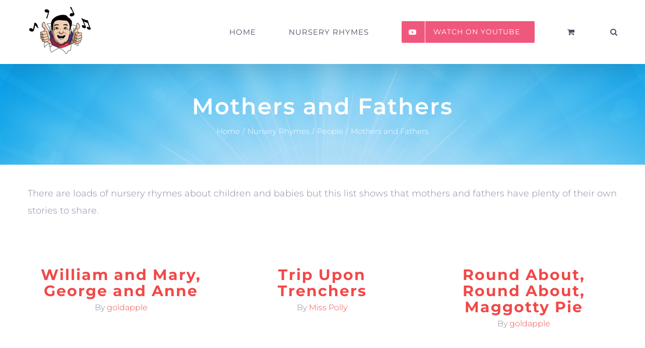

--- FILE ---
content_type: application/javascript; charset=UTF-8
request_url: https://songswithsimon.com/wp-content/themes/Avada/assets/min/js/general/avada-woocommerce.js?ver=7.8
body_size: 2299
content:
function fusionCalcWoocommerceTabsLayout(e){jQuery(e).each(function(){var e=jQuery(this).parent().width(),o=jQuery(this).find("li").length,r=(e-e%o)/o,t=e-r*(o-1);jQuery(this).css("width",e+"px"),jQuery(this).find("li").css("width",r+"px"),jQuery(this).find("li:last").css("width",t+"px").addClass("no-border-right")})}jQuery(window).on("load",function(){jQuery(".woocommerce-store-notice__dismiss-link").on("click",function(){var e=fusion.getAdminbarHeight();jQuery("#wrapper").css("margin-top",""),jQuery(".fusion-header").css("top",e)}),jQuery(".variations_form").find(".variations .single_variation_wrap .woocommerce-variation-description").remove(),"function"==typeof jQuery.fn.equalHeights&&0<jQuery(".double-sidebars.woocommerce .social-share > li").length&&jQuery(".double-sidebars.woocommerce .social-share > li").equalHeights(),jQuery(".adsw-attribute-option").length&&jQuery("body").on("show_variation",".variations_form",function(){jQuery(".product-type-variable .variations_form > .single_variation_wrap .woocommerce-variation-price").css("display","inline-block"),jQuery(".product-type-variable .variations_form > .single_variation_wrap .woocommerce-variation-price .price").css("margin-top","0"),jQuery(".product-type-variable .variations_form > .single_variation_wrap .woocommerce-variation-availability").css("display","inline-block")})}),jQuery(document).ready(function(){var e;jQuery('.fusion-update-cart, a[href="#updateCart"]').on("click",function(e){return e.preventDefault(),jQuery(".cart .actions > .button").trigger("click"),!1}),jQuery(".fusion-apply-coupon").on("click",function(e){e.preventDefault(),jQuery(".cart .actions .coupon #coupon_code").val(jQuery("#avada_coupon_code").val()),jQuery(".cart .actions .coupon .button").trigger("click")}),jQuery(".woocommerce-store-notice").length&&jQuery(".woocommerce-store-notice").is(":visible")&&!jQuery(".fusion-top-frame").is(":visible")&&(jQuery("#wrapper").css("margin-top",jQuery(".woocommerce-store-notice").outerHeight()),0<jQuery("#slidingbar-area").outerHeight()&&jQuery(".header-wrapper").css("margin-top","0"),jQuery(".sticky-header").length&&jQuery(".sticky-header").css("margin-top",jQuery(".woocommerce-store-notice").outerHeight())),jQuery(".catalog-ordering .orderby .current-li a").html(jQuery(".catalog-ordering .orderby ul li.current a").html()),jQuery(".catalog-ordering .sort-count .current-li a").html(jQuery(".catalog-ordering .sort-count ul li.current a").html()),jQuery(".woocommerce .avada-myaccount-data th.woocommerce-orders-table__cell-order-actions").text(avadaWooCommerceVars.order_actions),jQuery("body.rtl .avada-myaccount-data .my_account_orders .woocommerce-orders-table__cell-order-status").each(function(){jQuery(this).css("text-align","right")}),jQuery(".woocommerce input").each(function(){jQuery(this).has("#coupon_code")||(e=jQuery(this).attr("id"),jQuery(this).attr("placeholder",jQuery(this).parent().find("label[for="+e+"]").text()))}),jQuery(".woocommerce #reviews #comments .comment_container .comment-text").length&&jQuery(".woocommerce #reviews #comments .comment_container").append('<div class="clear"></div>'),jQuery(".woocommerce-tabs #comments > h2").each(function(){jQuery(this).replaceWith(function(){return"<h3>"+jQuery(this).html()+"</h3>"})}),"block"===jQuery("body .sidebar").css("display")&&fusionCalcWoocommerceTabsLayout(".woocommerce-tabs .tabs-horizontal"),jQuery(".sidebar .products,.fusion-footer-widget-area .products,#slidingbar-area .products").each(function(){jQuery(this).removeClass("products-4"),jQuery(this).removeClass("products-3"),jQuery(this).removeClass("products-2"),jQuery(this).addClass("products-1")}),jQuery(".subcategory-products").each(function(){jQuery(this).addClass("products-"+avadaWooCommerceVars.woocommerce_shop_page_columns)}),jQuery(".woocommerce-tabs ul.tabs li a").off("click"),jQuery("body").on("click",".woocommerce-tabs > ul.tabs li a",function(){var e=jQuery(this),o=e.closest(".woocommerce-tabs");return jQuery("ul.tabs li",o).removeClass("active"),jQuery("> div.panel",o).hide(),jQuery("div"+e.attr("href"),o).show(),e.parent().addClass("active"),!1}),jQuery(".continue-checkout").length||jQuery(document).on("checkout_error",function(){var e=fusion.getAdminbarHeight(),o=jQuery(".fusion-header-wrapper").find("div"),r=0;jQuery("html, body").stop(),o.each(function(){"fixed"===jQuery(this).css("position")&&(r=jQuery(this).height())}),jQuery(".woocommerce-error").length&&jQuery("html, body").animate({scrollTop:jQuery(".woocommerce-error").offset().top-e-r},500)}),jQuery("body").on("click",".woocommerce-checkout-nav a,.continue-checkout",function(e){var o,r,t,i=fusion.getAdminbarHeight(),c=0;jQuery(".fusion-header-wrapper").find("div").each(function(){"fixed"===jQuery(this).css("position")&&(c=jQuery(this).height())}),e.preventDefault(),jQuery(".avada-checkout-error").parent().remove(),0<jQuery(".validate-required:visible").length&&jQuery.each(jQuery(".validate-required:visible"),function(e,o){var r=jQuery(o).find(":input");"hidden"===r.attr("type")||"radio"===r.attr("type")?jQuery(o).addClass("woocommerce-validated"):r.trigger("change")}),jQuery(".woocommerce").trigger("avada_checkout_continue_field_validation"),jQuery(".woocommerce .woocommerce-billing-fields, .woocommerce .woocommerce-shipping-fields, .woocommerce .woocommerce-account-fields").find(".input-text, select, input:checkbox").closest(".validate-required:not(.woocommerce-validated)").is(":visible")?(jQuery(".woocommerce .avada-checkout .woocommerce-checkout").prepend('<ul class="woocommerce-error"><li class="avada-checkout-error">'+avadaWooCommerceVars.woocommerce_checkout_error+"</li><ul>"),jQuery(document.body).trigger("avada_checkout_error",[avadaWooCommerceVars.woocommerce_checkout_error]),0<jQuery(".woocommerce-error").length&&jQuery("html, body").animate({scrollTop:jQuery(".woocommerce-error").offset().top-i-c},500)):(r=o=jQuery(this).attr("data-name"),r="order_review"===o?"#"+o:"."+o,jQuery("form.checkout .col-1, form.checkout .col-2, form.checkout #order_review_heading, form.checkout #order_review").hide(),jQuery("form.checkout").find(r).fadeIn(),"order_review"===r&&jQuery("form.checkout").find("#order_review_heading ").fadeIn(),jQuery(".woocommerce-checkout-nav li").removeClass("is-active"),jQuery(".woocommerce-checkout-nav").find("[data-name="+o+"]").parent().addClass("is-active"),jQuery(this).hasClass("continue-checkout")&&0<jQuery(window).scrollTop()&&(t=jQuery(".woo-tabs-horizontal").length?jQuery(".woocommerce-checkout-nav"):jQuery(".woocommerce-content-box.avada-checkout"),jQuery("html, body").animate({scrollTop:t.offset().top-i-c},500))),calcSelectArrowDimensions()}),jQuery("body").on("click","input[name=ship_to_different_address]",function(){jQuery(this).is(":checked")&&setTimeout(function(){calcSelectArrowDimensions()},1)}),Modernizr.mq("only screen and (max-width: 479px)")&&jQuery(".overlay-full.layout-text-left .slide-excerpt p").each(function(){var e,o=jQuery(this).html().split(/[\s\.\?]+/),r="";if(o.length>11){for(e=0;e<10;e++)r+=o[e]+" ";jQuery(this).html(r)}}),jQuery(".wc-tabs li").on("click",function(){var e=jQuery(this).attr("aria-controls");setTimeout(function(){jQuery("#"+e).find(".fusion-carousel").length&&"function"==typeof generateCarousel&&generateCarousel(),jQuery("#"+e).find(".fusion-gallery").each(function(){jQuery(this).isotope()}),jQuery("#"+e).find(".fusion-blog-shortcode").each(function(){jQuery(this).find(".fusion-blog-layout-grid").isotope()}),jQuery("#"+e).find(".crossfade-images").each(function(){fusionResizeCrossfadeImagesContainer(jQuery(this))}),"function"==typeof jQuery.fn.fusionCalcFlipBoxesHeight&&jQuery("#"+e).find(".flip-box-inner-wrapper").each(function(){jQuery(this).fusionCalcFlipBoxesHeight()}),jQuery("#"+e).find(".fusion-portfolio").each(function(){jQuery(this).find(".fusion-portfolio-wrapper").isotope()}),"function"==typeof jQuery.fn.reinitializeGoogleMap&&jQuery("#"+e).find(".shortcode-map").each(function(){jQuery(this).reinitializeGoogleMap()})},150)})}),jQuery(document).ready(function(){var e=jQuery("#calc_shipping_country").parents(".avada-shipping-calculator-form").find("#calc_shipping_state_field");e.length&&("hidden"===e.find("#calc_shipping_state").attr("type")?e.hide():e.show())}),jQuery(document).ajaxComplete(function(){jQuery('.fusion-update-cart, a[href="#updateCart"]').off("click"),jQuery('.fusion-update-cart, a[href="#updateCart"]').on("click",function(e){return e.preventDefault(),jQuery(".cart .actions > .button").trigger("click"),!1}),setTimeout(function(){jQuery(".crossfade-images").each(function(){fusionResizeCrossfadeImagesContainer(jQuery(this))})},1e3)}),jQuery(window).on("fusion-dynamic-content-render",function(e,o){var r=jQuery(o).find(".fusion-woo-slider");0<r.length&&r.parents(".fusion-tabs").css("height",""),0<(r=jQuery(o).find(".crossfade-images")).length&&r.each(function(){fusionResizeCrossfadeImagesContainer(jQuery(this))})}),jQuery(window).on("updated_wc_div",function(){jQuery(".cart_totals.fusion-animated").removeClass("fusion-animated")});